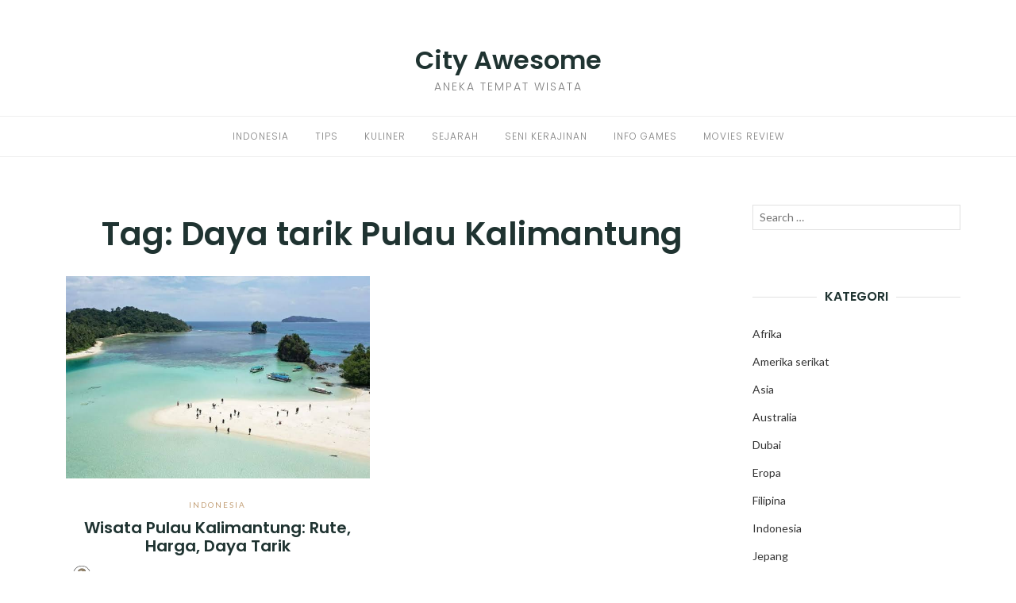

--- FILE ---
content_type: text/html; charset=utf-8
request_url: https://cityawesome.com/tag/daya-tarik-pulau-kalimantung/
body_size: 13551
content:
<!DOCTYPE html>
<html class="no-js" lang="id" amp="" data-amp-auto-lightbox-disable transformed="self;v=1" i-amphtml-layout="" i-amphtml-no-boilerplate="">
<head><meta charset="UTF-8"><meta name="viewport" content="width=device-width"><link rel="preconnect" href="https://cdn.ampproject.org"><style amp-runtime="" i-amphtml-version="012512221826001">html{overflow-x:hidden!important}html.i-amphtml-fie{height:100%!important;width:100%!important}html:not([amp4ads]),html:not([amp4ads]) body{height:auto!important}html:not([amp4ads]) body{margin:0!important}body{-webkit-text-size-adjust:100%;-moz-text-size-adjust:100%;-ms-text-size-adjust:100%;text-size-adjust:100%}html.i-amphtml-singledoc.i-amphtml-embedded{-ms-touch-action:pan-y pinch-zoom;touch-action:pan-y pinch-zoom}html.i-amphtml-fie>body,html.i-amphtml-singledoc>body{overflow:visible!important}html.i-amphtml-fie:not(.i-amphtml-inabox)>body,html.i-amphtml-singledoc:not(.i-amphtml-inabox)>body{position:relative!important}html.i-amphtml-ios-embed-legacy>body{overflow-x:hidden!important;overflow-y:auto!important;position:absolute!important}html.i-amphtml-ios-embed{overflow-y:auto!important;position:static}#i-amphtml-wrapper{overflow-x:hidden!important;overflow-y:auto!important;position:absolute!important;top:0!important;left:0!important;right:0!important;bottom:0!important;margin:0!important;display:block!important}html.i-amphtml-ios-embed.i-amphtml-ios-overscroll,html.i-amphtml-ios-embed.i-amphtml-ios-overscroll>#i-amphtml-wrapper{-webkit-overflow-scrolling:touch!important}#i-amphtml-wrapper>body{position:relative!important;border-top:1px solid transparent!important}#i-amphtml-wrapper+body{visibility:visible}#i-amphtml-wrapper+body .i-amphtml-lightbox-element,#i-amphtml-wrapper+body[i-amphtml-lightbox]{visibility:hidden}#i-amphtml-wrapper+body[i-amphtml-lightbox] .i-amphtml-lightbox-element{visibility:visible}#i-amphtml-wrapper.i-amphtml-scroll-disabled,.i-amphtml-scroll-disabled{overflow-x:hidden!important;overflow-y:hidden!important}amp-instagram{padding:54px 0px 0px!important;background-color:#fff}amp-iframe iframe{box-sizing:border-box!important}[amp-access][amp-access-hide]{display:none}[subscriptions-dialog],body:not(.i-amphtml-subs-ready) [subscriptions-action],body:not(.i-amphtml-subs-ready) [subscriptions-section]{display:none!important}amp-experiment,amp-live-list>[update]{display:none}amp-list[resizable-children]>.i-amphtml-loading-container.amp-hidden{display:none!important}amp-list [fetch-error],amp-list[load-more] [load-more-button],amp-list[load-more] [load-more-end],amp-list[load-more] [load-more-failed],amp-list[load-more] [load-more-loading]{display:none}amp-list[diffable] div[role=list]{display:block}amp-story-page,amp-story[standalone]{min-height:1px!important;display:block!important;height:100%!important;margin:0!important;padding:0!important;overflow:hidden!important;width:100%!important}amp-story[standalone]{background-color:#000!important;position:relative!important}amp-story-page{background-color:#757575}amp-story .amp-active>div,amp-story .i-amphtml-loader-background{display:none!important}amp-story-page:not(:first-of-type):not([distance]):not([active]){transform:translateY(1000vh)!important}amp-autocomplete{position:relative!important;display:inline-block!important}amp-autocomplete>input,amp-autocomplete>textarea{padding:0.5rem;border:1px solid rgba(0,0,0,.33)}.i-amphtml-autocomplete-results,amp-autocomplete>input,amp-autocomplete>textarea{font-size:1rem;line-height:1.5rem}[amp-fx^=fly-in]{visibility:hidden}amp-script[nodom],amp-script[sandboxed]{position:fixed!important;top:0!important;width:1px!important;height:1px!important;overflow:hidden!important;visibility:hidden}
/*# sourceURL=/css/ampdoc.css*/[hidden]{display:none!important}.i-amphtml-element{display:inline-block}.i-amphtml-blurry-placeholder{transition:opacity 0.3s cubic-bezier(0.0,0.0,0.2,1)!important;pointer-events:none}[layout=nodisplay]:not(.i-amphtml-element){display:none!important}.i-amphtml-layout-fixed,[layout=fixed][width][height]:not(.i-amphtml-layout-fixed){display:inline-block;position:relative}.i-amphtml-layout-responsive,[layout=responsive][width][height]:not(.i-amphtml-layout-responsive),[width][height][heights]:not([layout]):not(.i-amphtml-layout-responsive),[width][height][sizes]:not(img):not([layout]):not(.i-amphtml-layout-responsive){display:block;position:relative}.i-amphtml-layout-intrinsic,[layout=intrinsic][width][height]:not(.i-amphtml-layout-intrinsic){display:inline-block;position:relative;max-width:100%}.i-amphtml-layout-intrinsic .i-amphtml-sizer{max-width:100%}.i-amphtml-intrinsic-sizer{max-width:100%;display:block!important}.i-amphtml-layout-container,.i-amphtml-layout-fixed-height,[layout=container],[layout=fixed-height][height]:not(.i-amphtml-layout-fixed-height){display:block;position:relative}.i-amphtml-layout-fill,.i-amphtml-layout-fill.i-amphtml-notbuilt,[layout=fill]:not(.i-amphtml-layout-fill),body noscript>*{display:block;overflow:hidden!important;position:absolute;top:0;left:0;bottom:0;right:0}body noscript>*{position:absolute!important;width:100%;height:100%;z-index:2}body noscript{display:inline!important}.i-amphtml-layout-flex-item,[layout=flex-item]:not(.i-amphtml-layout-flex-item){display:block;position:relative;-ms-flex:1 1 auto;flex:1 1 auto}.i-amphtml-layout-fluid{position:relative}.i-amphtml-layout-size-defined{overflow:hidden!important}.i-amphtml-layout-awaiting-size{position:absolute!important;top:auto!important;bottom:auto!important}i-amphtml-sizer{display:block!important}@supports (aspect-ratio:1/1){i-amphtml-sizer.i-amphtml-disable-ar{display:none!important}}.i-amphtml-blurry-placeholder,.i-amphtml-fill-content{display:block;height:0;max-height:100%;max-width:100%;min-height:100%;min-width:100%;width:0;margin:auto}.i-amphtml-layout-size-defined .i-amphtml-fill-content{position:absolute;top:0;left:0;bottom:0;right:0}.i-amphtml-replaced-content,.i-amphtml-screen-reader{padding:0!important;border:none!important}.i-amphtml-screen-reader{position:fixed!important;top:0px!important;left:0px!important;width:4px!important;height:4px!important;opacity:0!important;overflow:hidden!important;margin:0!important;display:block!important;visibility:visible!important}.i-amphtml-screen-reader~.i-amphtml-screen-reader{left:8px!important}.i-amphtml-screen-reader~.i-amphtml-screen-reader~.i-amphtml-screen-reader{left:12px!important}.i-amphtml-screen-reader~.i-amphtml-screen-reader~.i-amphtml-screen-reader~.i-amphtml-screen-reader{left:16px!important}.i-amphtml-unresolved{position:relative;overflow:hidden!important}.i-amphtml-select-disabled{-webkit-user-select:none!important;-ms-user-select:none!important;user-select:none!important}.i-amphtml-notbuilt,[layout]:not(.i-amphtml-element),[width][height][heights]:not([layout]):not(.i-amphtml-element),[width][height][sizes]:not(img):not([layout]):not(.i-amphtml-element){position:relative;overflow:hidden!important;color:transparent!important}.i-amphtml-notbuilt:not(.i-amphtml-layout-container)>*,[layout]:not([layout=container]):not(.i-amphtml-element)>*,[width][height][heights]:not([layout]):not(.i-amphtml-element)>*,[width][height][sizes]:not([layout]):not(.i-amphtml-element)>*{display:none}amp-img:not(.i-amphtml-element)[i-amphtml-ssr]>img.i-amphtml-fill-content{display:block}.i-amphtml-notbuilt:not(.i-amphtml-layout-container),[layout]:not([layout=container]):not(.i-amphtml-element),[width][height][heights]:not([layout]):not(.i-amphtml-element),[width][height][sizes]:not(img):not([layout]):not(.i-amphtml-element){color:transparent!important;line-height:0!important}.i-amphtml-ghost{visibility:hidden!important}.i-amphtml-element>[placeholder],[layout]:not(.i-amphtml-element)>[placeholder],[width][height][heights]:not([layout]):not(.i-amphtml-element)>[placeholder],[width][height][sizes]:not([layout]):not(.i-amphtml-element)>[placeholder]{display:block;line-height:normal}.i-amphtml-element>[placeholder].amp-hidden,.i-amphtml-element>[placeholder].hidden{visibility:hidden}.i-amphtml-element:not(.amp-notsupported)>[fallback],.i-amphtml-layout-container>[placeholder].amp-hidden,.i-amphtml-layout-container>[placeholder].hidden{display:none}.i-amphtml-layout-size-defined>[fallback],.i-amphtml-layout-size-defined>[placeholder]{position:absolute!important;top:0!important;left:0!important;right:0!important;bottom:0!important;z-index:1}amp-img[i-amphtml-ssr]:not(.i-amphtml-element)>[placeholder]{z-index:auto}.i-amphtml-notbuilt>[placeholder]{display:block!important}.i-amphtml-hidden-by-media-query{display:none!important}.i-amphtml-element-error{background:red!important;color:#fff!important;position:relative!important}.i-amphtml-element-error:before{content:attr(error-message)}i-amp-scroll-container,i-amphtml-scroll-container{position:absolute;top:0;left:0;right:0;bottom:0;display:block}i-amp-scroll-container.amp-active,i-amphtml-scroll-container.amp-active{overflow:auto;-webkit-overflow-scrolling:touch}.i-amphtml-loading-container{display:block!important;pointer-events:none;z-index:1}.i-amphtml-notbuilt>.i-amphtml-loading-container{display:block!important}.i-amphtml-loading-container.amp-hidden{visibility:hidden}.i-amphtml-element>[overflow]{cursor:pointer;position:relative;z-index:2;visibility:hidden;display:initial;line-height:normal}.i-amphtml-layout-size-defined>[overflow]{position:absolute}.i-amphtml-element>[overflow].amp-visible{visibility:visible}template{display:none!important}.amp-border-box,.amp-border-box *,.amp-border-box :after,.amp-border-box :before{box-sizing:border-box}amp-pixel{display:none!important}amp-analytics,amp-auto-ads,amp-story-auto-ads{position:fixed!important;top:0!important;width:1px!important;height:1px!important;overflow:hidden!important;visibility:hidden}amp-story{visibility:hidden!important}html.i-amphtml-fie>amp-analytics{position:initial!important}[visible-when-invalid]:not(.visible),form [submit-error],form [submit-success],form [submitting]{display:none}amp-accordion{display:block!important}@media (min-width:1px){:where(amp-accordion>section)>:first-child{margin:0;background-color:#efefef;padding-right:20px;border:1px solid #dfdfdf}:where(amp-accordion>section)>:last-child{margin:0}}amp-accordion>section{float:none!important}amp-accordion>section>*{float:none!important;display:block!important;overflow:hidden!important;position:relative!important}amp-accordion,amp-accordion>section{margin:0}amp-accordion:not(.i-amphtml-built)>section>:last-child{display:none!important}amp-accordion:not(.i-amphtml-built)>section[expanded]>:last-child{display:block!important}
/*# sourceURL=/css/ampshared.css*/</style><meta http-equiv="X-UA-Compatible" content="IE=edge"><meta name="robots" content="index, follow, max-image-preview:large, max-snippet:-1, max-video-preview:-1"><meta property="og:locale" content="id_ID"><meta property="og:type" content="article"><meta property="og:title" content="Daya tarik Pulau Kalimantung Archives - City Awesome"><meta property="og:url" content="https://cityawesome.com/tag/daya-tarik-pulau-kalimantung/"><meta property="og:site_name" content="City Awesome"><meta name="twitter:card" content="summary_large_image"><meta name="generator" content="WordPress 6.4.7"><meta name="generator" content="AMP Plugin v2.4.2; mode=standard"><meta name="msapplication-TileImage" content="https://bacotsekali.sgp1.digitaloceanspaces.com/cityawesome/uploads/2021/02/cropped-cityasaplatform-favicon-270x270.png"><link rel="preconnect" href="https://fonts.gstatic.com" crossorigin=""><link rel="dns-prefetch" href="https://fonts.gstatic.com"><link rel="preconnect" href="https://fonts.gstatic.com/" crossorigin=""><link rel="dns-prefetch" href="//fonts.googleapis.com"><script async="" src="https://cdn.ampproject.org/v0.mjs" type="module" crossorigin="anonymous"></script><script async nomodule src="https://cdn.ampproject.org/v0.js" crossorigin="anonymous"></script><script src="https://cdn.ampproject.org/v0/amp-form-0.1.mjs" async="" custom-element="amp-form" type="module" crossorigin="anonymous"></script><script async nomodule src="https://cdn.ampproject.org/v0/amp-form-0.1.js" crossorigin="anonymous" custom-element="amp-form"></script><link rel="icon" href="https://bacotsekali.sgp1.digitaloceanspaces.com/cityawesome/uploads/2021/02/cropped-cityasaplatform-favicon-32x32.png" sizes="32x32"><link rel="icon" href="https://bacotsekali.sgp1.digitaloceanspaces.com/cityawesome/uploads/2021/02/cropped-cityasaplatform-favicon-192x192.png" sizes="192x192"><link crossorigin="anonymous" rel="stylesheet" id="eightydays-fonts-css" href="https://fonts.googleapis.com/css?family=Lato%3A400%2C700%2C400italic%2C700italic%7CPoppins%3A300%2C600&amp;ver=6.4.7#038;subset=latin%2Clatin-ext" type="text/css" media="all"><style amp-custom="">amp-img:is([sizes="auto" i], [sizes^="auto," i]){contain-intrinsic-size:3000px 1500px}amp-img.amp-wp-enforced-sizes{object-fit:contain}amp-img img,amp-img noscript{image-rendering:inherit;object-fit:inherit;object-position:inherit}:where(.wp-block-button__link){border-radius:9999px;box-shadow:none;padding:calc(.667em + 2px) calc(1.333em + 2px);text-decoration:none}:where(.wp-block-columns){margin-bottom:1.75em}:where(.wp-block-columns.has-background){padding:1.25em 2.375em}:where(.wp-block-post-comments input[type=submit]){border:none}:where(.wp-block-cover-image:not(.has-text-color)),:where(.wp-block-cover:not(.has-text-color)){color:#fff}:where(.wp-block-cover-image.is-light:not(.has-text-color)),:where(.wp-block-cover.is-light:not(.has-text-color)){color:#000}:where(.wp-block-file){margin-bottom:1.5em}:where(.wp-block-file__button){border-radius:2em;display:inline-block;padding:.5em 1em}:where(.wp-block-file__button):is(a):active,:where(.wp-block-file__button):is(a):focus,:where(.wp-block-file__button):is(a):hover,:where(.wp-block-file__button):is(a):visited{box-shadow:none;color:#fff;opacity:.85;text-decoration:none}@keyframes turn-on-visibility{0%{opacity:0}to{opacity:1}}@keyframes turn-off-visibility{0%{opacity:1;visibility:visible}99%{opacity:0;visibility:visible}to{opacity:0;visibility:hidden}}@keyframes lightbox-zoom-in{0%{transform:translate(calc(-50vw + var(--wp--lightbox-initial-left-position)),calc(-50vh + var(--wp--lightbox-initial-top-position))) scale(var(--wp--lightbox-scale))}to{transform:translate(-50%,-50%) scale(1)}}@keyframes lightbox-zoom-out{0%{transform:translate(-50%,-50%) scale(1);visibility:visible}99%{visibility:visible}to{transform:translate(calc(-50vw + var(--wp--lightbox-initial-left-position)),calc(-50vh + var(--wp--lightbox-initial-top-position))) scale(var(--wp--lightbox-scale));visibility:hidden}}:where(.wp-block-latest-comments:not([data-amp-original-style*=line-height] .wp-block-latest-comments__comment)){line-height:1.1}:where(.wp-block-latest-comments:not([data-amp-original-style*=line-height] .wp-block-latest-comments__comment-excerpt p)){line-height:1.8}ul{box-sizing:border-box}:where(.wp-block-navigation.has-background .wp-block-navigation-item a:not(.wp-element-button)),:where(.wp-block-navigation.has-background .wp-block-navigation-submenu a:not(.wp-element-button)){padding:.5em 1em}:where(.wp-block-navigation .wp-block-navigation__submenu-container .wp-block-navigation-item a:not(.wp-element-button)),:where(.wp-block-navigation .wp-block-navigation__submenu-container .wp-block-navigation-submenu a:not(.wp-element-button)),:where(.wp-block-navigation .wp-block-navigation__submenu-container .wp-block-navigation-submenu button.wp-block-navigation-item__content),:where(.wp-block-navigation .wp-block-navigation__submenu-container .wp-block-pages-list__item button.wp-block-navigation-item__content){padding:.5em 1em}@keyframes overlay-menu__fade-in-animation{0%{opacity:0;transform:translateY(.5em)}to{opacity:1;transform:translateY(0)}}:where(p.has-text-color:not(.has-link-color)) a{color:inherit}:where(.wp-block-post-excerpt){margin-bottom:var(--wp--style--block-gap);margin-top:var(--wp--style--block-gap)}:where(.wp-block-preformatted.has-background){padding:1.25em 2.375em}:where(.wp-block-pullquote){margin:0 0 1em}:where(.wp-block-search__button){border:1px solid #ccc;padding:6px 10px}:where(.wp-block-search__button-inside .wp-block-search__inside-wrapper){border:1px solid #949494;box-sizing:border-box;padding:4px}:where(.wp-block-search__button-inside .wp-block-search__inside-wrapper) :where(.wp-block-search__button){padding:4px 8px}:where(.wp-block-term-description){margin-bottom:var(--wp--style--block-gap);margin-top:var(--wp--style--block-gap)}:where(pre.wp-block-verse){font-family:inherit}:root{--wp--preset--font-size--normal:16px;--wp--preset--font-size--huge:42px}.screen-reader-text{clip:rect(1px,1px,1px,1px);border:0;-webkit-clip-path:inset(50%);clip-path:inset(50%);height:1px;margin:-1px;overflow:hidden;padding:0;position:absolute;width:1px}.screen-reader-text:not(#_#_#_#_#_#_#_){word-wrap:normal}.screen-reader-text:focus{background-color:#ddd;-webkit-clip-path:none;clip-path:none;color:#444;display:block;font-size:1em;height:auto;left:5px;line-height:normal;padding:15px 23px 14px;text-decoration:none;top:5px;width:auto;z-index:100000}.screen-reader-text:focus:not(#_#_#_#_#_#_#_){clip:auto}html :where(.has-border-color){border-style:solid}html :where([data-amp-original-style*=border-top-color]){border-top-style:solid}html :where([data-amp-original-style*=border-right-color]){border-right-style:solid}html :where([data-amp-original-style*=border-bottom-color]){border-bottom-style:solid}html :where([data-amp-original-style*=border-left-color]){border-left-style:solid}html :where([data-amp-original-style*=border-width]){border-style:solid}html :where([data-amp-original-style*=border-top-width]){border-top-style:solid}html :where([data-amp-original-style*=border-right-width]){border-right-style:solid}html :where([data-amp-original-style*=border-bottom-width]){border-bottom-style:solid}html :where([data-amp-original-style*=border-left-width]){border-left-style:solid}html :where(amp-img[class*=wp-image-]),html :where(amp-anim[class*=wp-image-]){height:auto;max-width:100%}:where(figure){margin:0 0 1em}html :where(.is-position-sticky){--wp-admin--admin-bar--position-offset:var(--wp-admin--admin-bar--height,0px)}@media screen and (max-width:600px){html :where(.is-position-sticky){--wp-admin--admin-bar--position-offset:0px}}body{--wp--preset--color--black:#000;--wp--preset--color--cyan-bluish-gray:#abb8c3;--wp--preset--color--white:#fff;--wp--preset--color--pale-pink:#f78da7;--wp--preset--color--vivid-red:#cf2e2e;--wp--preset--color--luminous-vivid-orange:#ff6900;--wp--preset--color--luminous-vivid-amber:#fcb900;--wp--preset--color--light-green-cyan:#7bdcb5;--wp--preset--color--vivid-green-cyan:#00d084;--wp--preset--color--pale-cyan-blue:#8ed1fc;--wp--preset--color--vivid-cyan-blue:#0693e3;--wp--preset--color--vivid-purple:#9b51e0;--wp--preset--gradient--vivid-cyan-blue-to-vivid-purple:linear-gradient(135deg,rgba(6,147,227,1) 0%,#9b51e0 100%);--wp--preset--gradient--light-green-cyan-to-vivid-green-cyan:linear-gradient(135deg,#7adcb4 0%,#00d082 100%);--wp--preset--gradient--luminous-vivid-amber-to-luminous-vivid-orange:linear-gradient(135deg,rgba(252,185,0,1) 0%,rgba(255,105,0,1) 100%);--wp--preset--gradient--luminous-vivid-orange-to-vivid-red:linear-gradient(135deg,rgba(255,105,0,1) 0%,#cf2e2e 100%);--wp--preset--gradient--very-light-gray-to-cyan-bluish-gray:linear-gradient(135deg,#eee 0%,#a9b8c3 100%);--wp--preset--gradient--cool-to-warm-spectrum:linear-gradient(135deg,#4aeadc 0%,#9778d1 20%,#cf2aba 40%,#ee2c82 60%,#fb6962 80%,#fef84c 100%);--wp--preset--gradient--blush-light-purple:linear-gradient(135deg,#ffceec 0%,#9896f0 100%);--wp--preset--gradient--blush-bordeaux:linear-gradient(135deg,#fecda5 0%,#fe2d2d 50%,#6b003e 100%);--wp--preset--gradient--luminous-dusk:linear-gradient(135deg,#ffcb70 0%,#c751c0 50%,#4158d0 100%);--wp--preset--gradient--pale-ocean:linear-gradient(135deg,#fff5cb 0%,#b6e3d4 50%,#33a7b5 100%);--wp--preset--gradient--electric-grass:linear-gradient(135deg,#caf880 0%,#71ce7e 100%);--wp--preset--gradient--midnight:linear-gradient(135deg,#020381 0%,#2874fc 100%);--wp--preset--font-size--small:13px;--wp--preset--font-size--medium:20px;--wp--preset--font-size--large:36px;--wp--preset--font-size--x-large:42px;--wp--preset--spacing--20:.44rem;--wp--preset--spacing--30:.67rem;--wp--preset--spacing--40:1rem;--wp--preset--spacing--50:1.5rem;--wp--preset--spacing--60:2.25rem;--wp--preset--spacing--70:3.38rem;--wp--preset--spacing--80:5.06rem;--wp--preset--shadow--natural:6px 6px 9px rgba(0,0,0,.2);--wp--preset--shadow--deep:12px 12px 50px rgba(0,0,0,.4);--wp--preset--shadow--sharp:6px 6px 0px rgba(0,0,0,.2);--wp--preset--shadow--outlined:6px 6px 0px -3px rgba(255,255,255,1),6px 6px rgba(0,0,0,1);--wp--preset--shadow--crisp:6px 6px 0px rgba(0,0,0,1)}:where(.is-layout-flex){gap:.5em}:where(.is-layout-grid){gap:.5em}:where(.wp-block-columns.is-layout-flex){gap:2em}:where(.wp-block-columns.is-layout-grid){gap:2em}:where(.wp-block-post-template.is-layout-flex){gap:1.25em}:where(.wp-block-post-template.is-layout-grid){gap:1.25em}:where(.wp-block-post-template.is-layout-flex){gap:1.25em}:where(.wp-block-post-template.is-layout-grid){gap:1.25em}:where(.wp-block-columns.is-layout-flex){gap:2em}:where(.wp-block-columns.is-layout-grid){gap:2em}html{font-family:sans-serif;-ms-text-size-adjust:100%;-webkit-text-size-adjust:100%}body{margin:0}article,aside,footer,header,main,nav{display:block}[hidden]{display:none}a{background-color:transparent}a:active,a:hover{outline:0}h1{font-size:2em;margin:.67em 0}amp-img{border:0}button,input{color:inherit;font:inherit;margin:0}button{overflow:visible}button{text-transform:none}button,html input[type="button"],input[type="reset"],input[type="submit"]{-webkit-appearance:button;cursor:pointer}button[disabled],html input[disabled]{cursor:default}button::-moz-focus-inner,input::-moz-focus-inner{border:0;padding:0}input{line-height:normal}input[type="checkbox"],input[type="radio"]{-webkit-box-sizing:border-box;-moz-box-sizing:border-box;box-sizing:border-box;padding:0}input[type="number"]::-webkit-inner-spin-button,input[type="number"]::-webkit-outer-spin-button{height:auto}input[type="search"]{-webkit-appearance:textfield;-webkit-box-sizing:content-box;-moz-box-sizing:content-box;box-sizing:content-box}input[type="search"]::-webkit-search-cancel-button,input[type="search"]::-webkit-search-decoration{-webkit-appearance:none}*{-webkit-box-sizing:border-box;-moz-box-sizing:border-box;box-sizing:border-box}*:before,*:after{-webkit-box-sizing:border-box;-moz-box-sizing:border-box;box-sizing:border-box}html{font-size:10px;-webkit-tap-highlight-color:rgba(0,0,0,0)}body{font-family:Lato,sans-serif;font-size:16px;line-height:1.8;color:#1f3331;background-color:#fff}input,button{font-family:inherit;font-size:inherit;line-height:inherit}a{color:#1f3331;text-decoration:none}a:hover,a:focus{color:#818181;text-decoration:none}a:focus{outline:5px auto -webkit-focus-ring-color;outline-offset:-2px}amp-img{vertical-align:middle}[role="button"]{cursor:pointer}h1,h2,h4{font-family:Poppins,sans-serif;font-weight:600;line-height:1.16666667;color:inherit}h1,h2{margin-top:26px;margin-bottom:13px}h4{margin-top:13px;margin-bottom:13px}h1{font-size:41px}h2{font-size:34px}h4{font-size:20px}p{margin:0 0 13px}.text-right{text-align:right}.text-center{text-align:center}.page-header{padding-bottom:12px;margin:52px 0 26px;border-bottom:1px solid #eee}ul{margin-top:0;margin-bottom:13px}ul ul{margin-bottom:0}.container{margin-right:auto;margin-left:auto;padding-left:15px;padding-right:15px}@media (min-width: 768px){.container{width:750px}}@media (min-width: 992px){.container{width:970px}}@media (min-width: 1200px){.container{width:1170px}}.row{margin-left:-15px;margin-right:-15px}.col-md-3,.col-sm-6,.col-md-9{position:relative;min-height:1px;padding-left:15px;padding-right:15px}@media (min-width: 768px){.col-sm-6{float:left}.col-sm-6{width:50%}}@media (min-width: 992px){.col-md-3,.col-md-9{float:left}.col-md-9{width:75%}.col-md-3{width:25%}}.clearfix:before,.clearfix:after,.container:before,.container:after,.row:before,.row:after{content:" ";display:table}.clearfix:after,.container:after,.row:after{clear:both}.pull-right:not(#_#_#_#_#_#_#_){float:right}.pull-left:not(#_#_#_#_#_#_#_){float:left}.hidden:not(#_#_#_#_#_#_#_){display:none}*,*:before,*:after{box-sizing:border-box}body{-webkit-font-smoothing:antialiased;-moz-osx-font-smoothing:grayscale}a,[type="submit"]{transition:all .3s}a:focus{color:#333}a:hover{opacity:.9}amp-img{max-width:100%;height:auto;transition:opacity .3s}label{font-weight:normal}input[type="text"],input[type="url"],input[type="email"],input[type="tel"],input[type="password"],input[type="search"]{border:1px solid #e1e1e1;width:100%;padding-left:.6em;padding-right:.6em;box-sizing:border-box}input[type="text"]:focus,input[type="url"]:focus,input[type="email"]:focus,input[type="tel"]:focus,input[type="password"]:focus,input[type="search"]:focus{outline:0}button,input[type="button"],input[type="submit"]{display:inline-block;padding:0 25px;line-height:40px;position:relative;font-size:10px;font-weight:bold;text-transform:uppercase;color:#fff;letter-spacing:2px;background:#333;border:0;border-radius:1px}button:hover,input[type="button"]:hover,input[type="submit"]:hover{color:#fff;background:#000;text-decoration:none}.screen-reader-text{clip:rect(1px,1px,1px,1px);height:1px;width:1px;overflow:hidden}.screen-reader-text:not(#_#_#_#_#_#_#_){position:absolute}.screen-reader-text:focus{display:block;height:auto;left:5px;top:5px;width:auto;z-index:100000}.screen-reader-text:focus:not(#_#_#_#_#_#_#_){clip:auto}.site-header{margin:60px 0}.page-header{text-align:center;padding:0;border:0;margin:0 0 30px}.page-title{margin:13px 0}.page-header.entry-header{margin-bottom:20px}.site-title{font:600 2em/1 Poppins,sans-serif;margin:0 0 10px}.site-title a:hover{color:#333}.site-description{text-transform:uppercase;font:300 14px/1 Poppins,sans-serif;letter-spacing:2px;color:#818181}.main-navigation{border-top:1px solid #eee;border-bottom:1px solid #eee;margin-top:30px}.primary-menu{margin:0;padding:0;list-style:none}.primary-menu li{display:inline-block;padding:0 15px;position:relative}.primary-menu li:hover > ul,.primary-menu li:focus-within > ul{opacity:1;top:51px;visibility:visible}.primary-menu li:before{margin-right:5px}.primary-menu a{font:12px/50px Poppins,sans-serif;letter-spacing:1px;text-transform:uppercase;color:#818181}.primary-menu a:hover{color:#333}.primary-menu a:active,.primary-menu a:focus{text-decoration:none}.primary-menu ul{position:absolute;left:0;top:60px;opacity:0;visibility:hidden;z-index:9;margin:0;padding:0;box-shadow:0 5px 12px rgba(0,0,0,.2);background:#fff}.primary-menu ul li{width:160px;padding:7px 15px;display:block;border-bottom:1px solid rgba(0,0,0,.1)}.primary-menu ul li:hover{background:#f6f6f6}.primary-menu ul li:last-child{border-bottom:none}.primary-menu ul a{padding-bottom:0;border-bottom:0;display:block;font-size:11px;text-align:left;line-height:1.5}.primary-menu ul ul{left:100%;top:50%}.primary-menu ul li:hover > ul{top:0;left:100%}.top-bar{font-size:14px;line-height:42px;color:#818181}.top-bar a{color:#818181}.top-bar a:hover{color:#333}.sidebar-toggle{position:relative;padding:21px 0;cursor:pointer;width:14px;height:14px;float:left;margin-left:0;background:0}.sidebar-toggle span,.sidebar-toggle span:before,.sidebar-toggle span:after{content:"";position:absolute;display:block;width:14px;height:1px;border-radius:1px;background:#818181;cursor:pointer}.sidebar-toggle span:before{top:-4px}.sidebar-toggle span:after{bottom:-4px}.sidebar-toggle:hover{background:0}.sidebar-toggle:hover span,.sidebar-toggle:hover span:before,.sidebar-toggle:hover span:after{background:#333}.top-bar-left .sidebar-toggle{display:none}button.active.sidebar-toggle span{background-color:transparent}button.active.sidebar-toggle span:before,button.active.sidebar-toggle span:after{top:0}button.active.sidebar-toggle span:before{transform:rotate(45deg)}button.active.sidebar-toggle span:after{top:4px;transform:translateY(-4px) rotate(-45deg)}#content > .col-sm-6:nth-of-type(2n+1){clear:left}.hentry{margin-bottom:60px}.entry-media{margin-bottom:28px}.entry-media amp-img{width:100%}.entry-header{margin-bottom:12px;text-align:center}.entry-title{margin:13px 0;font-size:20px}.entry-meta{font-size:10px;color:#939393;text-transform:uppercase;letter-spacing:2px;line-height:1}.entry-meta a{color:#939393}.entry-meta a:hover{color:#333}.by{text-transform:none;font-style:italic}.separator{color:#e1e1e1;padding:0 5px}.categories,.categories a{color:#c39f76}.author-link amp-img{border-radius:50%;margin-right:5px}.entry-text{overflow:hidden}.share{text-align:center}.share:before{display:block;content:"";border-top:1px solid #e1e1e1;position:relative;top:16px}.widget{font-size:14px;line-height:2;margin-bottom:75px}.widget ul{list-style:none;padding:0;line-height:2.5}.widget li ul{padding-left:20px}.widget a{color:#333}.widget-title{font-size:16px;text-transform:uppercase;margin:0 0 20px;position:relative;text-align:center}.widget-title:before{display:block;content:"";position:absolute;top:50%;left:0;right:0;border-top:1px solid #e1e1e1;z-index:1}.widget-title span{display:inline-block;padding:0 10px;background:#fff;position:relative;z-index:2}.search-form{position:relative}.search-form label{display:block;font-weight:normal}.search-submit{border:0;padding:0;background:transparent;width:14px;color:#818181;position:absolute;right:10px;top:0}.search-submit:hover{background:transparent;color:#818181}.search-submit .genericon{line-height:32px}.site-footer{margin-top:120px}.site-info{padding:15px 0;font-size:13px}.site-info p{margin-bottom:0}.site-info .credit{display:inline-block;text-align:left}.site{overflow:hidden;position:relative;z-index:2;background:#fff}.mobile-sidebar{width:320px;position:fixed;top:0;left:0;bottom:0;z-index:1;overflow:auto;background:#f5f5f5;padding:20px}.mobile-sidebar ul{list-style:none;padding:0;line-height:40px}.mobile-sidebar li:before{margin-right:5px}.mobile-sidebar li ul{padding-left:20px}.mobile-sidebar li li{font-size:.9em}.mobile-sidebar .primary-menu-mobile{text-transform:uppercase}.mobile-sidebar .primary-menu-mobile li{position:relative;border-bottom:1px solid #eee}.mobile-sidebar .primary-menu-mobile li li{font-size:.9em}.mobile-sidebar .primary-menu-mobile li li a{line-height:1.5;display:inline-block}.mobile-sidebar .primary-menu-mobile a{font:12px/50px Poppins,sans-serif;letter-spacing:1px}.mobile-sidebar .primary-menu-mobile ul{display:none}.mobile-sidebar-open .page-overlay{content:"";background-color:rgba(0,0,0,.6);width:100%;height:100%;position:fixed;z-index:9999;top:0}.mobile-sidebar-open .site{transform:translate3d(320px,0,0);cursor:pointer}html.no-js .mobile-sidebar-open.site{transform:translate3d(320px,0,0);cursor:pointer}@media (min-width: 1024px){::-webkit-scrollbar{width:7px}::-webkit-scrollbar-track{background:rgba(51,51,51,.1)}::-webkit-scrollbar-thumb{background:#d2d2d2;border-radius:5px}::-webkit-scrollbar-thumb:active{background-color:#aaa}}@media (max-width: 991px){#secondary{margin-top:75px}.site-info{text-align:center}}@media (max-width: 767px){.main-navigation{display:none}.top-bar-left .sidebar-toggle{display:inline-block}.site-info .credit{display:block;text-align:center;margin:10px 0 0}}@media (max-width: 359px){.mobile-sidebar{width:250px}.mobile-sidebar-open .site{transform:translate3d(250px,0,0);cursor:pointer}}.amp-wp-98fc216:not(#_#_#_#_#_){font-size:12.753086419753pt}.amp-wp-9786f5e:not(#_#_#_#_#_){font-size:11.283950617284pt}.amp-wp-4ce0e3f:not(#_#_#_#_#_){font-size:11.543209876543pt}.amp-wp-9d3737e:not(#_#_#_#_#_){font-size:13.185185185185pt}.amp-wp-6020cb9:not(#_#_#_#_#_){font-size:17.851851851852pt}.amp-wp-788d75a:not(#_#_#_#_#_){font-size:8pt}.amp-wp-2e93a80:not(#_#_#_#_#_){font-size:22pt}.amp-wp-c2557ee:not(#_#_#_#_#_){font-size:15.345679012346pt}.amp-wp-b29e7b3:not(#_#_#_#_#_){font-size:8.8641975308642pt}.amp-wp-ee89642:not(#_#_#_#_#_){font-size:10.851851851852pt}.amp-wp-a613764:not(#_#_#_#_#_){font-size:19.148148148148pt}.amp-wp-5015f7a:not(#_#_#_#_#_){font-size:21.135802469136pt}.amp-wp-739ee98:not(#_#_#_#_#_){font-size:9.641975308642pt}.amp-wp-4e1669d:not(#_#_#_#_#_){font-size:10.246913580247pt}.amp-wp-c484c32:not(#_#_#_#_#_){font-size:9.2962962962963pt}.amp-wp-3bd8946:not(#_#_#_#_#_){font-size:8.4320987654321pt}.amp-wp-b6e98d3:not(#_#_#_#_#_){font-size:15.864197530864pt}.amp-wp-64677f0:not(#_#_#_#_#_){font-size:18.024691358025pt}.amp-wp-ee4be47:not(#_#_#_#_#_){font-size:12.407407407407pt}.amp-wp-b406391:not(#_#_#_#_#_){font-size:14.827160493827pt}.amp-wp-485d85a:not(#_#_#_#_#_){font-size:14.481481481481pt}.amp-wp-1a78d14:not(#_#_#_#_#_){font-size:9.9876543209877pt}

/*# sourceURL=amp-custom.css */</style><link rel="canonical" href="https://cityawesome.com/tag/daya-tarik-pulau-kalimantung/"><script type="application/ld+json" class="yoast-schema-graph">{"@context":"https://schema.org","@graph":[{"@type":"CollectionPage","@id":"https://cityawesome.com/tag/daya-tarik-pulau-kalimantung/","url":"https://cityawesome.com/tag/daya-tarik-pulau-kalimantung/","name":"Daya tarik Pulau Kalimantung Archives - City Awesome","isPartOf":{"@id":"https://cityawesome.com/#website"},"primaryImageOfPage":{"@id":"https://cityawesome.com/tag/daya-tarik-pulau-kalimantung/#primaryimage"},"image":{"@id":"https://cityawesome.com/tag/daya-tarik-pulau-kalimantung/#primaryimage"},"thumbnailUrl":"https://bacotsekali.sgp1.digitaloceanspaces.com/cityawesome/uploads/2022/07/images-2022-07-25T093731.401.jpeg","breadcrumb":{"@id":"https://cityawesome.com/tag/daya-tarik-pulau-kalimantung/#breadcrumb"},"inLanguage":"id"},{"@type":"ImageObject","inLanguage":"id","@id":"https://cityawesome.com/tag/daya-tarik-pulau-kalimantung/#primaryimage","url":"https://bacotsekali.sgp1.digitaloceanspaces.com/cityawesome/uploads/2022/07/images-2022-07-25T093731.401.jpeg","contentUrl":"https://bacotsekali.sgp1.digitaloceanspaces.com/cityawesome/uploads/2022/07/images-2022-07-25T093731.401.jpeg","width":678,"height":452,"caption":"Pulau Kalimantung"},{"@type":"BreadcrumbList","@id":"https://cityawesome.com/tag/daya-tarik-pulau-kalimantung/#breadcrumb","itemListElement":[{"@type":"ListItem","position":1,"name":"Home","item":"https://cityawesome.com/"},{"@type":"ListItem","position":2,"name":"Daya tarik Pulau Kalimantung"}]},{"@type":"WebSite","@id":"https://cityawesome.com/#website","url":"https://cityawesome.com/","name":"City Awesome","description":"Aneka Tempat Wisata","potentialAction":[{"@type":"SearchAction","target":{"@type":"EntryPoint","urlTemplate":"https://cityawesome.com/?s={search_term_string}"},"query-input":{"@type":"PropertyValueSpecification","valueRequired":true,"valueName":"search_term_string"}}],"inLanguage":"id"}]}</script><link rel="alternate" type="application/rss+xml" title="City Awesome » Feed" href="https://cityawesome.com/feed/"><link rel="alternate" type="application/rss+xml" title="City Awesome » Umpan Komentar" href="https://cityawesome.com/comments/feed/"><link rel="alternate" type="application/rss+xml" title="City Awesome » Daya tarik Pulau Kalimantung Umpan Tag" href="https://cityawesome.com/tag/daya-tarik-pulau-kalimantung/feed/"><link rel="https://api.w.org/" href="https://cityawesome.com/wp-json/"><link rel="alternate" type="application/json" href="https://cityawesome.com/wp-json/wp/v2/tags/3056"><link rel="EditURI" type="application/rsd+xml" title="RSD" href="https://cityawesome.com/xmlrpc.php?rsd"><link rel="apple-touch-icon" href="https://bacotsekali.sgp1.digitaloceanspaces.com/cityawesome/uploads/2021/02/cropped-cityasaplatform-favicon-180x180.png"><title>Daya tarik Pulau Kalimantung Archives - City Awesome</title></head>

<body class="archive tag tag-daya-tarik-pulau-kalimantung tag-3056 aa-prefix-citya-" itemscope="itemscope" itemtype="http://schema.org/WebPage">
<div id="page" class="site">
	<span class="page-overlay" role="button" tabindex="-1" on="tap:page.toggleClass( class='mobile-sidebar-open', force=false )"></span>
	<a class="skip-link screen-reader-text" href="#content">Skip to content</a>

	<div class="top-bar">
		<div class="container">
			<div class="top-bar-left pull-left">
				
									<button id="sidebar-toggle" class="sidebar-toggle" on="tap:page.toggleClass( class='mobile-sidebar-open' ),sidebar-toggle.toggleClass( class='active' )"><span></span>
					</button>
							</div>

			<div class="top-bar-right pull-right text-right">
							</div>
		</div>
	</div>

	<header id="masthead" class="site-header" itemscope="itemscope" itemtype="http://schema.org/WPHeader">
		<div class="site-branding text-center">
												<div class="site-title">
						<a href="https://cityawesome.com/" rel="home">City Awesome</a>
					</div>
														<div class="site-description">Aneka Tempat Wisata</div>
					</div>
					<nav id="site-navigation" class="main-navigation">
				<div class="container"><ul id="primary-menu" class="primary-menu text-center"><li id="menu-item-9373" class="menu-item menu-item-type-taxonomy menu-item-object-category menu-item-9373"><a href="https://cityawesome.com/category/indonesia/">Indonesia</a></li>
<li id="menu-item-9374" class="menu-item menu-item-type-taxonomy menu-item-object-category menu-item-9374"><a href="https://cityawesome.com/category/tips/">Tips</a></li>
<li id="menu-item-9375" class="menu-item menu-item-type-taxonomy menu-item-object-category menu-item-9375"><a href="https://cityawesome.com/category/kuliner/">Kuliner</a></li>
<li id="menu-item-9376" class="menu-item menu-item-type-taxonomy menu-item-object-category menu-item-9376"><a href="https://cityawesome.com/category/sejarah/">Sejarah</a></li>
<li id="menu-item-922" class="menu-item menu-item-type-custom menu-item-object-custom menu-item-922"><a href="https://gourmetamigurumi.com/">Seni Kerajinan</a></li>
<li id="menu-item-919" class="menu-item menu-item-type-custom menu-item-object-custom menu-item-919"><a href="https://epic99.com">Info Games</a></li>
<li id="menu-item-9379" class="menu-item menu-item-type-custom menu-item-object-custom menu-item-9379"><a href="https://thelongestfilm.com">Movies Review</a></li>
</ul></div>			</nav>
			</header>

	<div class="container">
		<main id="main" class="site-main">

	<div class="row">
		<div class="col-md-9">

							<header class="page-header">
					<h1 class="page-title">Tag: <span>Daya tarik Pulau Kalimantung</span></h1>				</header>
			
			
				<div class="row" id="content">

					
<article id="post-6740" class="post-6740 post type-post status-publish format-standard has-post-thumbnail hentry category-indonesia tag-daya-tarik-pulau-kalimantung tag-harga-tiket-pulau-kalimantung tag-pulau-kalimantung tag-rute-ke-pulau-kalimantung col-sm-6">
			<div class="entry-media">
			<a href="https://cityawesome.com/2022/07/25/informasi-wisata-pulau-kalimantung/" title="Wisata Pulau Kalimantung: Rute, Harga, Daya Tarik">
				<amp-img width="383" height="255" src="https://bacotsekali.sgp1.digitaloceanspaces.com/cityawesome/uploads/2022/07/images-2022-07-25T093731.401.jpeg" class="attachment-post-thumbnail size-post-thumbnail wp-post-image amp-wp-enforced-sizes i-amphtml-layout-intrinsic i-amphtml-layout-size-defined" alt="Pulau Kalimantung" srcset="https://bacotsekali.sgp1.digitaloceanspaces.com/cityawesome/uploads/2022/07/images-2022-07-25T093731.401.jpeg 678w, https://bacotsekali.sgp1.digitaloceanspaces.com/cityawesome/uploads/2022/07/images-2022-07-25T093731.401-300x200.jpeg 300w" sizes="(max-width: 383px) 100vw, 383px" data-hero-candidate="" layout="intrinsic" disable-inline-width="" data-hero i-amphtml-ssr i-amphtml-layout="intrinsic"><i-amphtml-sizer slot="i-amphtml-svc" class="i-amphtml-sizer"><img alt="" aria-hidden="true" class="i-amphtml-intrinsic-sizer" role="presentation" src="[data-uri]"></i-amphtml-sizer><img class="i-amphtml-fill-content i-amphtml-replaced-content" decoding="async" alt="Pulau Kalimantung" src="https://bacotsekali.sgp1.digitaloceanspaces.com/cityawesome/uploads/2022/07/images-2022-07-25T093731.401.jpeg" srcset="https://bacotsekali.sgp1.digitaloceanspaces.com/cityawesome/uploads/2022/07/images-2022-07-25T093731.401.jpeg 678w, https://bacotsekali.sgp1.digitaloceanspaces.com/cityawesome/uploads/2022/07/images-2022-07-25T093731.401-300x200.jpeg 300w" sizes="(max-width: 383px) 100vw, 383px"></amp-img>			</a>
		</div>
		<div class="entry-text">

		<header class="entry-header">
			<div class="entry-meta">
				<div class="categories"><a href="https://cityawesome.com/category/indonesia/" rel="category tag">Indonesia</a></div>
			</div>
			<h2 class="entry-title"><a href="https://cityawesome.com/2022/07/25/informasi-wisata-pulau-kalimantung/" rel="bookmark">Wisata Pulau Kalimantung: Rute, Harga, Daya Tarik</a></h2>			<div class="entry-meta">
				<a class="author-link" href="https://cityawesome.com/author/yb/" rel="author">
					<amp-img alt="" src="https://secure.gravatar.com/avatar/3525ef039bb093c8c0cba8c5c7c83fe3?s=22&amp;d=wavatar&amp;r=g" srcset="https://secure.gravatar.com/avatar/3525ef039bb093c8c0cba8c5c7c83fe3?s=44&amp;d=wavatar&amp;r=g 2x" class="avatar avatar-22 photo amp-wp-enforced-sizes i-amphtml-layout-intrinsic i-amphtml-layout-size-defined" height="22" width="22" layout="intrinsic" i-amphtml-layout="intrinsic"><i-amphtml-sizer slot="i-amphtml-svc" class="i-amphtml-sizer"><img alt="" aria-hidden="true" class="i-amphtml-intrinsic-sizer" role="presentation" src="[data-uri]"></i-amphtml-sizer><noscript><img alt="" src="https://secure.gravatar.com/avatar/3525ef039bb093c8c0cba8c5c7c83fe3?s=22&amp;d=wavatar&amp;r=g" srcset="https://secure.gravatar.com/avatar/3525ef039bb093c8c0cba8c5c7c83fe3?s=44&amp;d=wavatar&amp;r=g 2x" height="22" width="22" decoding="async"></noscript></amp-img>					<span class="by">by</span>
					Yohana Besalia				</a>
				<span class="separator">/</span>
				<time class="entry-date published" datetime="2022-07-25T23:13:57+07:00">Juli 25, 2022</time><time class="updated hidden" datetime="2022-07-26T06:14:09+07:00">Juli 26, 2022</time>			</div>
		</header>

		<div class="entry-summary">
			<p>Pulau Kalimantung sempat viral di media sosial beberapa waktu lalu. Pulau yang mulanya tak berpenghuni dan tersembunyi ini kini menjadi incaran bagi para wisatawan lokal…</p>
		</div>

		<footer class="share">
					</footer>
	</div>
</article>

				</div>

				
					</div>

		
	<aside class="col-md-3 widget-area" id="secondary" itemscope="itemscope" itemtype="http://schema.org/WPSideBar">
		<div class="widget widget_search" id="search-2"><form role="search" method="get" class="search-form" action="https://cityawesome.com/" target="_top">
	<label>
		<span class="screen-reader-text">Search for:</span>
		<input type="search" class="search-field" placeholder="Search …" value="" name="s">
	</label>
	<button type="submit" class="search-submit">
		<span class="genericon genericon-search"></span>
		<span class="screen-reader-text">Search</span>
	</button>
</form>
</div><div class="widget widget_categories" id="categories-2"><h4 class="widget-title"><span>Kategori</span></h4>
			<ul>
					<li class="cat-item cat-item-211"><a href="https://cityawesome.com/category/afrika/">Afrika</a>
</li>
	<li class="cat-item cat-item-120"><a href="https://cityawesome.com/category/amerika-serikat/">Amerika serikat</a>
</li>
	<li class="cat-item cat-item-1238"><a href="https://cityawesome.com/category/asia/">Asia</a>
</li>
	<li class="cat-item cat-item-80"><a href="https://cityawesome.com/category/australia/">Australia</a>
</li>
	<li class="cat-item cat-item-43"><a href="https://cityawesome.com/category/dubai/">Dubai</a>
</li>
	<li class="cat-item cat-item-158"><a href="https://cityawesome.com/category/eropa/">Eropa</a>
</li>
	<li class="cat-item cat-item-100"><a href="https://cityawesome.com/category/filipina/">Filipina</a>
</li>
	<li class="cat-item cat-item-108"><a href="https://cityawesome.com/category/indonesia/">Indonesia</a>
</li>
	<li class="cat-item cat-item-25"><a href="https://cityawesome.com/category/jepang/">Jepang</a>
</li>
	<li class="cat-item cat-item-157"><a href="https://cityawesome.com/category/korea/">Korea</a>
</li>
	<li class="cat-item cat-item-66"><a href="https://cityawesome.com/category/kuliner/">Kuliner</a>
</li>
	<li class="cat-item cat-item-119"><a href="https://cityawesome.com/category/malaysia/">malaysia</a>
</li>
	<li class="cat-item cat-item-159"><a href="https://cityawesome.com/category/rusia/">Rusia</a>
</li>
	<li class="cat-item cat-item-809"><a href="https://cityawesome.com/category/sejarah/">sejarah</a>
</li>
	<li class="cat-item cat-item-32"><a href="https://cityawesome.com/category/singapur/">Singapur</a>
</li>
	<li class="cat-item cat-item-2"><a href="https://cityawesome.com/category/thailand/">Thailand</a>
</li>
	<li class="cat-item cat-item-2447"><a href="https://cityawesome.com/category/timur-tengah/">Timur tengah</a>
</li>
	<li class="cat-item cat-item-3"><a href="https://cityawesome.com/category/tips/">Tips</a>
</li>
	<li class="cat-item cat-item-18"><a href="https://cityawesome.com/category/turki/">Turki</a>
</li>
	<li class="cat-item cat-item-1"><a href="https://cityawesome.com/category/uncategorized/">Uncategorized</a>
</li>
			</ul>

			</div><div class="widget widget_tag_cloud" id="tag_cloud-3"><h4 class="widget-title"><span>Tag</span></h4><div class="tagcloud"><a href="https://cityawesome.com/tag/bali/" class="tag-cloud-link tag-link-37 tag-link-position-1 amp-wp-98fc216" aria-label="bali (24 item)" data-amp-original-style="font-size: 12.753086419753pt;">bali</a>
<a href="https://cityawesome.com/tag/bandung/" class="tag-cloud-link tag-link-69 tag-link-position-2 amp-wp-1a78d14" aria-label="bandung (11 item)" data-amp-original-style="font-size: 9.9876543209877pt;">bandung</a>
<a href="https://cityawesome.com/tag/camping/" class="tag-cloud-link tag-link-2410 tag-link-position-3 amp-wp-b29e7b3" aria-label="camping (8 item)" data-amp-original-style="font-size: 8.8641975308642pt;">camping</a>
<a href="https://cityawesome.com/tag/indonesia/" class="tag-cloud-link tag-link-42 tag-link-position-4 amp-wp-9786f5e" aria-label="indonesia (16 item)" data-amp-original-style="font-size: 11.283950617284pt;">indonesia</a>
<a href="https://cityawesome.com/tag/jakarta/" class="tag-cloud-link tag-link-628 tag-link-position-5 amp-wp-b29e7b3" aria-label="jakarta (8 item)" data-amp-original-style="font-size: 8.8641975308642pt;">jakarta</a>
<a href="https://cityawesome.com/tag/jawa-barat/" class="tag-cloud-link tag-link-3037 tag-link-position-6 amp-wp-739ee98" aria-label="jawa barat (10 item)" data-amp-original-style="font-size: 9.641975308642pt;">jawa barat</a>
<a href="https://cityawesome.com/tag/jawa-tengah/" class="tag-cloud-link tag-link-2947 tag-link-position-7 amp-wp-4ce0e3f" aria-label="jawa tengah (17 item)" data-amp-original-style="font-size: 11.543209876543pt;">jawa tengah</a>
<a href="https://cityawesome.com/tag/jepang/" class="tag-cloud-link tag-link-27 tag-link-position-8 amp-wp-3bd8946" aria-label="jepang (7 item)" data-amp-original-style="font-size: 8.4320987654321pt;">jepang</a>
<a href="https://cityawesome.com/tag/kolam-renang/" class="tag-cloud-link tag-link-2372 tag-link-position-9 amp-wp-9d3737e" aria-label="kolam renang (27 item)" data-amp-original-style="font-size: 13.185185185185pt;">kolam renang</a>
<a href="https://cityawesome.com/tag/kuliner/" class="tag-cloud-link tag-link-67 tag-link-position-10 amp-wp-788d75a" aria-label="kuliner (6 item)" data-amp-original-style="font-size: 8pt;">kuliner</a>
<a href="https://cityawesome.com/tag/liburan/" class="tag-cloud-link tag-link-7 tag-link-position-11 amp-wp-6020cb9" aria-label="liburan (96 item)" data-amp-original-style="font-size: 17.851851851852pt;">liburan</a>
<a href="https://cityawesome.com/tag/liburan-seru/" class="tag-cloud-link tag-link-156 tag-link-position-12 amp-wp-788d75a" aria-label="liburan seru (6 item)" data-amp-original-style="font-size: 8pt;">liburan seru</a>
<a href="https://cityawesome.com/tag/mendaki-gunung/" class="tag-cloud-link tag-link-1271 tag-link-position-13 amp-wp-3bd8946" aria-label="mendaki gunung (7 item)" data-amp-original-style="font-size: 8.4320987654321pt;">mendaki gunung</a>
<a href="https://cityawesome.com/tag/mojokerto/" class="tag-cloud-link tag-link-3563 tag-link-position-14 amp-wp-3bd8946" aria-label="Mojokerto (7 item)" data-amp-original-style="font-size: 8.4320987654321pt;">Mojokerto</a>
<a href="https://cityawesome.com/tag/pantai/" class="tag-cloud-link tag-link-151 tag-link-position-15 amp-wp-b29e7b3" aria-label="pantai (8 item)" data-amp-original-style="font-size: 8.8641975308642pt;">pantai</a>
<a href="https://cityawesome.com/tag/pendakian/" class="tag-cloud-link tag-link-3844 tag-link-position-16 amp-wp-3bd8946" aria-label="pendakian (7 item)" data-amp-original-style="font-size: 8.4320987654321pt;">pendakian</a>
<a href="https://cityawesome.com/tag/pendakian-gunung/" class="tag-cloud-link tag-link-2441 tag-link-position-17 amp-wp-3bd8946" aria-label="pendakian gunung (7 item)" data-amp-original-style="font-size: 8.4320987654321pt;">pendakian gunung</a>
<a href="https://cityawesome.com/tag/rekomendasi-makanan/" class="tag-cloud-link tag-link-197 tag-link-position-18 amp-wp-4e1669d" aria-label="rekomendasi makanan (12 item)" data-amp-original-style="font-size: 10.246913580247pt;">rekomendasi makanan</a>
<a href="https://cityawesome.com/tag/rekomendasi-tempat-wisata/" class="tag-cloud-link tag-link-138 tag-link-position-19 amp-wp-2e93a80" aria-label="rekomendasi tempat wisata (292 item)" data-amp-original-style="font-size: 22pt;">rekomendasi tempat wisata</a>
<a href="https://cityawesome.com/tag/rekomendasi-wisata/" class="tag-cloud-link tag-link-206 tag-link-position-20 amp-wp-3bd8946" aria-label="rekomendasi wisata (7 item)" data-amp-original-style="font-size: 8.4320987654321pt;">rekomendasi wisata</a>
<a href="https://cityawesome.com/tag/rekreasi-keluarga/" class="tag-cloud-link tag-link-3779 tag-link-position-21 amp-wp-b29e7b3" aria-label="rekreasi keluarga (8 item)" data-amp-original-style="font-size: 8.8641975308642pt;">rekreasi keluarga</a>
<a href="https://cityawesome.com/tag/semarang/" class="tag-cloud-link tag-link-1173 tag-link-position-22 amp-wp-739ee98" aria-label="Semarang (10 item)" data-amp-original-style="font-size: 9.641975308642pt;">Semarang</a>
<a href="https://cityawesome.com/tag/seru/" class="tag-cloud-link tag-link-31 tag-link-position-23 amp-wp-3bd8946" aria-label="Seru (7 item)" data-amp-original-style="font-size: 8.4320987654321pt;">Seru</a>
<a href="https://cityawesome.com/tag/tempat-wisata/" class="tag-cloud-link tag-link-191 tag-link-position-24 amp-wp-c2557ee" aria-label="tempat wisata (49 item)" data-amp-original-style="font-size: 15.345679012346pt;">tempat wisata</a>
<a href="https://cityawesome.com/tag/travel-trend/" class="tag-cloud-link tag-link-296 tag-link-position-25 amp-wp-b29e7b3" aria-label="travel trend (8 item)" data-amp-original-style="font-size: 8.8641975308642pt;">travel trend</a>
<a href="https://cityawesome.com/tag/waterboom/" class="tag-cloud-link tag-link-1982 tag-link-position-26 amp-wp-3bd8946" aria-label="waterboom (7 item)" data-amp-original-style="font-size: 8.4320987654321pt;">waterboom</a>
<a href="https://cityawesome.com/tag/waterpark/" class="tag-cloud-link tag-link-3685 tag-link-position-27 amp-wp-ee89642" aria-label="waterpark (14 item)" data-amp-original-style="font-size: 10.851851851852pt;">waterpark</a>
<a href="https://cityawesome.com/tag/wisata/" class="tag-cloud-link tag-link-68 tag-link-position-28 amp-wp-1a78d14" aria-label="wisata (11 item)" data-amp-original-style="font-size: 9.9876543209877pt;">wisata</a>
<a href="https://cityawesome.com/tag/wisata-air/" class="tag-cloud-link tag-link-2373 tag-link-position-29 amp-wp-a613764" aria-label="wisata air (136 item)" data-amp-original-style="font-size: 19.148148148148pt;">wisata air</a>
<a href="https://cityawesome.com/tag/wisata-air-terjun/" class="tag-cloud-link tag-link-2156 tag-link-position-30 amp-wp-4e1669d" aria-label="wisata air terjun (12 item)" data-amp-original-style="font-size: 10.246913580247pt;">wisata air terjun</a>
<a href="https://cityawesome.com/tag/wisata-alam/" class="tag-cloud-link tag-link-169 tag-link-position-31 amp-wp-5015f7a" aria-label="wisata alam (234 item)" data-amp-original-style="font-size: 21.135802469136pt;">wisata alam</a>
<a href="https://cityawesome.com/tag/wisata-bali/" class="tag-cloud-link tag-link-3257 tag-link-position-32 amp-wp-739ee98" aria-label="wisata bali (10 item)" data-amp-original-style="font-size: 9.641975308642pt;">wisata bali</a>
<a href="https://cityawesome.com/tag/wisata-bandung/" class="tag-cloud-link tag-link-1788 tag-link-position-33 amp-wp-1a78d14" aria-label="wisata bandung (11 item)" data-amp-original-style="font-size: 9.9876543209877pt;">wisata bandung</a>
<a href="https://cityawesome.com/tag/wisata-di-bali/" class="tag-cloud-link tag-link-3942 tag-link-position-34 amp-wp-ee4be47" aria-label="wisata di bali (22 item)" data-amp-original-style="font-size: 12.407407407407pt;">wisata di bali</a>
<a href="https://cityawesome.com/tag/wisata-di-bandung/" class="tag-cloud-link tag-link-4147 tag-link-position-35 amp-wp-1a78d14" aria-label="wisata di bandung (11 item)" data-amp-original-style="font-size: 9.9876543209877pt;">wisata di bandung</a>
<a href="https://cityawesome.com/tag/wisata-di-bogor/" class="tag-cloud-link tag-link-4097 tag-link-position-36 amp-wp-4e1669d" aria-label="wisata di bogor (12 item)" data-amp-original-style="font-size: 10.246913580247pt;">wisata di bogor</a>
<a href="https://cityawesome.com/tag/wisata-di-jogja/" class="tag-cloud-link tag-link-4056 tag-link-position-37 amp-wp-c484c32" aria-label="wisata di jogja (9 item)" data-amp-original-style="font-size: 9.2962962962963pt;">wisata di jogja</a>
<a href="https://cityawesome.com/tag/wisata-di-malang/" class="tag-cloud-link tag-link-4118 tag-link-position-38 amp-wp-3bd8946" aria-label="wisata di malang (7 item)" data-amp-original-style="font-size: 8.4320987654321pt;">wisata di malang</a>
<a href="https://cityawesome.com/tag/wisata-edukasi/" class="tag-cloud-link tag-link-412 tag-link-position-39 amp-wp-b6e98d3" aria-label="wisata edukasi (56 item)" data-amp-original-style="font-size: 15.864197530864pt;">wisata edukasi</a>
<a href="https://cityawesome.com/tag/wisata-keluarga/" class="tag-cloud-link tag-link-2591 tag-link-position-40 amp-wp-64677f0" aria-label="wisata keluarga (102 item)" data-amp-original-style="font-size: 18.024691358025pt;">wisata keluarga</a>
<a href="https://cityawesome.com/tag/wisata-kuliner/" class="tag-cloud-link tag-link-187 tag-link-position-41 amp-wp-ee4be47" aria-label="Wisata kuliner (22 item)" data-amp-original-style="font-size: 12.407407407407pt;">Wisata kuliner</a>
<a href="https://cityawesome.com/tag/wisata-pantai/" class="tag-cloud-link tag-link-203 tag-link-position-42 amp-wp-b406391" aria-label="wisata pantai (43 item)" data-amp-original-style="font-size: 14.827160493827pt;">wisata pantai</a>
<a href="https://cityawesome.com/tag/wisata-religi/" class="tag-cloud-link tag-link-1937 tag-link-position-43 amp-wp-1a78d14" aria-label="wisata religi (11 item)" data-amp-original-style="font-size: 9.9876543209877pt;">wisata religi</a>
<a href="https://cityawesome.com/tag/wisata-sejarah/" class="tag-cloud-link tag-link-285 tag-link-position-44 amp-wp-485d85a" aria-label="wisata sejarah (39 item)" data-amp-original-style="font-size: 14.481481481481pt;">wisata sejarah</a>
<a href="https://cityawesome.com/tag/yogyakarta/" class="tag-cloud-link tag-link-629 tag-link-position-45 amp-wp-1a78d14" aria-label="yogyakarta (11 item)" data-amp-original-style="font-size: 9.9876543209877pt;">yogyakarta</a></div>
</div>
		<div class="widget widget_recent_entries" id="recent-posts-2">
		<h4 class="widget-title"><span>Pos-pos Terbaru</span></h4>
		<ul>
											<li>
					<a href="https://cityawesome.com/2026/01/19/wisata-lokal-saat-musim-hujan/">Wisata Lokal Yang Bagus Saat Musim Hujan</a>
									</li>
											<li>
					<a href="https://cityawesome.com/2026/01/19/wisata-dengan-akses-sulit-tapi-pengalaman-autentik/">Wisata Dengan Akses Sulit Tapi Pengalaman Autentik</a>
									</li>
											<li>
					<a href="https://cityawesome.com/2026/01/19/5-destinasi-wisata-bahari-di-indonesia-yang-wajib-dikunjungi/">5 Destinasi Wisata Bahari di Indonesia yang Wajib Dikunjungi</a>
									</li>
											<li>
					<a href="https://cityawesome.com/2026/01/19/5-rekomendasi-wisata-edukasi-perkembangan-anak/">5 Rekomendasi Wisata Edukasi Perkembangan Anak</a>
									</li>
											<li>
					<a href="https://cityawesome.com/2026/01/19/5-rekomendasi-wisata-populer-di-pati/">5 Rekomendasi Wisata Populer di Pati</a>
									</li>
					</ul>

		</div><div class="widget widget_archive" id="archives-2"><h4 class="widget-title"><span>Arsip</span></h4>
			<ul>
					<li><a href="https://cityawesome.com/2026/01/">Januari 2026</a></li>
	<li><a href="https://cityawesome.com/2024/07/">Juli 2024</a></li>
	<li><a href="https://cityawesome.com/2024/06/">Juni 2024</a></li>
	<li><a href="https://cityawesome.com/2024/05/">Mei 2024</a></li>
	<li><a href="https://cityawesome.com/2024/04/">April 2024</a></li>
	<li><a href="https://cityawesome.com/2024/03/">Maret 2024</a></li>
	<li><a href="https://cityawesome.com/2024/02/">Februari 2024</a></li>
	<li><a href="https://cityawesome.com/2024/01/">Januari 2024</a></li>
	<li><a href="https://cityawesome.com/2023/12/">Desember 2023</a></li>
	<li><a href="https://cityawesome.com/2023/11/">November 2023</a></li>
	<li><a href="https://cityawesome.com/2023/10/">Oktober 2023</a></li>
	<li><a href="https://cityawesome.com/2023/09/">September 2023</a></li>
	<li><a href="https://cityawesome.com/2023/08/">Agustus 2023</a></li>
	<li><a href="https://cityawesome.com/2023/07/">Juli 2023</a></li>
	<li><a href="https://cityawesome.com/2023/06/">Juni 2023</a></li>
	<li><a href="https://cityawesome.com/2023/05/">Mei 2023</a></li>
	<li><a href="https://cityawesome.com/2023/04/">April 2023</a></li>
	<li><a href="https://cityawesome.com/2023/03/">Maret 2023</a></li>
	<li><a href="https://cityawesome.com/2023/02/">Februari 2023</a></li>
	<li><a href="https://cityawesome.com/2023/01/">Januari 2023</a></li>
	<li><a href="https://cityawesome.com/2022/12/">Desember 2022</a></li>
	<li><a href="https://cityawesome.com/2022/11/">November 2022</a></li>
	<li><a href="https://cityawesome.com/2022/10/">Oktober 2022</a></li>
	<li><a href="https://cityawesome.com/2022/09/">September 2022</a></li>
	<li><a href="https://cityawesome.com/2022/08/">Agustus 2022</a></li>
	<li><a href="https://cityawesome.com/2022/07/">Juli 2022</a></li>
	<li><a href="https://cityawesome.com/2022/06/">Juni 2022</a></li>
	<li><a href="https://cityawesome.com/2022/05/">Mei 2022</a></li>
	<li><a href="https://cityawesome.com/2022/04/">April 2022</a></li>
	<li><a href="https://cityawesome.com/2022/03/">Maret 2022</a></li>
	<li><a href="https://cityawesome.com/2022/02/">Februari 2022</a></li>
	<li><a href="https://cityawesome.com/2022/01/">Januari 2022</a></li>
	<li><a href="https://cityawesome.com/2021/12/">Desember 2021</a></li>
	<li><a href="https://cityawesome.com/2021/11/">November 2021</a></li>
	<li><a href="https://cityawesome.com/2021/10/">Oktober 2021</a></li>
	<li><a href="https://cityawesome.com/2021/06/">Juni 2021</a></li>
	<li><a href="https://cityawesome.com/2021/05/">Mei 2021</a></li>
	<li><a href="https://cityawesome.com/2021/04/">April 2021</a></li>
	<li><a href="https://cityawesome.com/2021/03/">Maret 2021</a></li>
	<li><a href="https://cityawesome.com/2019/05/">Mei 2019</a></li>
	<li><a href="https://cityawesome.com/2019/04/">April 2019</a></li>
			</ul>

			</div><div class="widget widget_text" id="text-2"><h4 class="widget-title"><span>Promoted Ads</span></h4>			<div class="textwidget"><p><a href="http://epic99.com">epic99</a></p>
<p><a href="https://playmistover.com/blog/">mobile legends</a></p>
<p><a href="https://www.pinterest.com/pin/941604234596773075/">Albertus Djaja</a></p>
<p><a href="https://github.com/albertusdjaja/dr.Albertus-Djaja/">Albertus Djaja</a></p>
<p></p>
<p> </p>
</div>
		</div>	</aside>

	</div>

</main>
</div>

<footer id="colophon" class="site-footer" itemscope="itemscope" itemtype="http://schema.org/WPFooter">
	
	<div class="site-info clearfix">
		<div class="container">
						<div class="credit">
				Copyright © 2026 <a href="https://cityawesome.com/" rel="home">City Awesome</a>. All rights reserved.<br>Proudly powered by <a href="https://wordpress.org">WordPress</a>. Theme <a href="http://gretathemes.com/wordpress-themes/eightydays">EightyDays Lite</a> by GretaThemes.			</div>
					</div>
	</div>
</footer>
</div>

	<aside class="mobile-sidebar">
					<nav class="mobile-navigation">
				<ul id="primary-menu-mobile" class="primary-menu-mobile"><li class="menu-item menu-item-type-taxonomy menu-item-object-category menu-item-9373"><a href="https://cityawesome.com/category/indonesia/">Indonesia</a></li>
<li class="menu-item menu-item-type-taxonomy menu-item-object-category menu-item-9374"><a href="https://cityawesome.com/category/tips/">Tips</a></li>
<li class="menu-item menu-item-type-taxonomy menu-item-object-category menu-item-9375"><a href="https://cityawesome.com/category/kuliner/">Kuliner</a></li>
<li class="menu-item menu-item-type-taxonomy menu-item-object-category menu-item-9376"><a href="https://cityawesome.com/category/sejarah/">Sejarah</a></li>
<li class="menu-item menu-item-type-custom menu-item-object-custom menu-item-922"><a href="https://gourmetamigurumi.com/">Seni Kerajinan</a></li>
<li class="menu-item menu-item-type-custom menu-item-object-custom menu-item-919"><a href="https://epic99.com">Info Games</a></li>
<li class="menu-item menu-item-type-custom menu-item-object-custom menu-item-9379"><a href="https://thelongestfilm.com">Movies Review</a></li>
</ul>			</nav>
					</aside>



</body></html>
